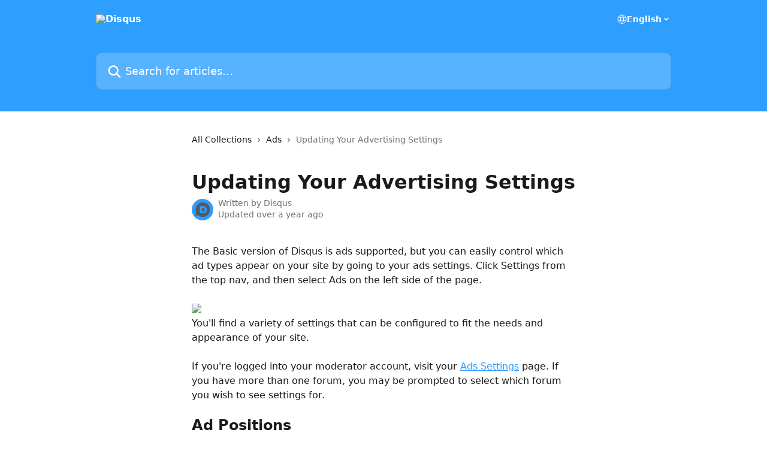

--- FILE ---
content_type: text/html; charset=utf-8
request_url: https://help.disqus.com/en/articles/1717058-updating-your-advertising-settings
body_size: 15825
content:
<!DOCTYPE html><html lang="en"><head><meta charSet="utf-8" data-next-head=""/><title data-next-head="">Updating Your Advertising Settings | Disqus</title><meta property="og:title" content="Updating Your Advertising Settings | Disqus" data-next-head=""/><meta name="twitter:title" content="Updating Your Advertising Settings | Disqus" data-next-head=""/><meta property="og:description" data-next-head=""/><meta name="twitter:description" data-next-head=""/><meta name="description" data-next-head=""/><meta property="og:type" content="article" data-next-head=""/><meta property="og:image" content="https://downloads.intercomcdn.com/i/o/89878/bef3ee45c74eefefbc3850ba/0adbde4ca806f2261c359914efd27ee6.png" data-next-head=""/><meta property="twitter:image" content="https://downloads.intercomcdn.com/i/o/89878/bef3ee45c74eefefbc3850ba/0adbde4ca806f2261c359914efd27ee6.png" data-next-head=""/><meta name="robots" content="all" data-next-head=""/><meta name="viewport" content="width=device-width, initial-scale=1" data-next-head=""/><link href="https://intercom.help/publisher-success/assets/favicon" rel="icon" data-next-head=""/><link rel="canonical" href="https://help.disqus.com/en/articles/1717058-updating-your-advertising-settings" data-next-head=""/><link rel="alternate" href="https://help.disqus.com/en/articles/1717058-updating-your-advertising-settings" hrefLang="en" data-next-head=""/><link rel="alternate" href="https://help.disqus.com/en/articles/1717058-updating-your-advertising-settings" hrefLang="x-default" data-next-head=""/><link nonce="kuh7MvRzpfiEdAgZefms5WKl3roL+aqhec4FEeTuUoA=" rel="preload" href="https://static.intercomassets.com/_next/static/css/3141721a1e975790.css" as="style"/><link nonce="kuh7MvRzpfiEdAgZefms5WKl3roL+aqhec4FEeTuUoA=" rel="stylesheet" href="https://static.intercomassets.com/_next/static/css/3141721a1e975790.css" data-n-g=""/><noscript data-n-css="kuh7MvRzpfiEdAgZefms5WKl3roL+aqhec4FEeTuUoA="></noscript><script defer="" nonce="kuh7MvRzpfiEdAgZefms5WKl3roL+aqhec4FEeTuUoA=" nomodule="" src="https://static.intercomassets.com/_next/static/chunks/polyfills-42372ed130431b0a.js"></script><script defer="" src="https://static.intercomassets.com/_next/static/chunks/7506.a4d4b38169fb1abb.js" nonce="kuh7MvRzpfiEdAgZefms5WKl3roL+aqhec4FEeTuUoA="></script><script src="https://static.intercomassets.com/_next/static/chunks/webpack-d3c2ad680b6bebc6.js" nonce="kuh7MvRzpfiEdAgZefms5WKl3roL+aqhec4FEeTuUoA=" defer=""></script><script src="https://static.intercomassets.com/_next/static/chunks/framework-1f1b8d38c1d86c61.js" nonce="kuh7MvRzpfiEdAgZefms5WKl3roL+aqhec4FEeTuUoA=" defer=""></script><script src="https://static.intercomassets.com/_next/static/chunks/main-e24faf3b633b0eb4.js" nonce="kuh7MvRzpfiEdAgZefms5WKl3roL+aqhec4FEeTuUoA=" defer=""></script><script src="https://static.intercomassets.com/_next/static/chunks/pages/_app-4836a2a3e79a3766.js" nonce="kuh7MvRzpfiEdAgZefms5WKl3roL+aqhec4FEeTuUoA=" defer=""></script><script src="https://static.intercomassets.com/_next/static/chunks/d0502abb-aa607f45f5026044.js" nonce="kuh7MvRzpfiEdAgZefms5WKl3roL+aqhec4FEeTuUoA=" defer=""></script><script src="https://static.intercomassets.com/_next/static/chunks/6190-ef428f6633b5a03f.js" nonce="kuh7MvRzpfiEdAgZefms5WKl3roL+aqhec4FEeTuUoA=" defer=""></script><script src="https://static.intercomassets.com/_next/static/chunks/5729-6d79ddfe1353a77c.js" nonce="kuh7MvRzpfiEdAgZefms5WKl3roL+aqhec4FEeTuUoA=" defer=""></script><script src="https://static.intercomassets.com/_next/static/chunks/2384-242e4a028ba58b01.js" nonce="kuh7MvRzpfiEdAgZefms5WKl3roL+aqhec4FEeTuUoA=" defer=""></script><script src="https://static.intercomassets.com/_next/static/chunks/4835-9db7cd232aae5617.js" nonce="kuh7MvRzpfiEdAgZefms5WKl3roL+aqhec4FEeTuUoA=" defer=""></script><script src="https://static.intercomassets.com/_next/static/chunks/2735-6fafbb9ff4abfca1.js" nonce="kuh7MvRzpfiEdAgZefms5WKl3roL+aqhec4FEeTuUoA=" defer=""></script><script src="https://static.intercomassets.com/_next/static/chunks/pages/%5BhelpCenterIdentifier%5D/%5Blocale%5D/articles/%5BarticleSlug%5D-0426bb822f2fd459.js" nonce="kuh7MvRzpfiEdAgZefms5WKl3roL+aqhec4FEeTuUoA=" defer=""></script><script src="https://static.intercomassets.com/_next/static/-CWjWTQvdPb6SB3S45uLC/_buildManifest.js" nonce="kuh7MvRzpfiEdAgZefms5WKl3roL+aqhec4FEeTuUoA=" defer=""></script><script src="https://static.intercomassets.com/_next/static/-CWjWTQvdPb6SB3S45uLC/_ssgManifest.js" nonce="kuh7MvRzpfiEdAgZefms5WKl3roL+aqhec4FEeTuUoA=" defer=""></script><meta name="sentry-trace" content="b8b7f8e8addb002cabd8197d57083ca2-cf9566d60303b550-0"/><meta name="baggage" content="sentry-environment=production,sentry-release=615059e7e8857b6056b131991cc50aec3a9a766c,sentry-public_key=187f842308a64dea9f1f64d4b1b9c298,sentry-trace_id=b8b7f8e8addb002cabd8197d57083ca2,sentry-org_id=2129,sentry-sampled=false,sentry-sample_rand=0.29543646771687404,sentry-sample_rate=0"/><style id="__jsx-642423636">:root{--body-bg: rgb(255, 255, 255);
--body-image: none;
--body-bg-rgb: 255, 255, 255;
--body-border: rgb(230, 230, 230);
--body-primary-color: #1a1a1a;
--body-secondary-color: #737373;
--body-reaction-bg: rgb(242, 242, 242);
--body-reaction-text-color: rgb(64, 64, 64);
--body-toc-active-border: #737373;
--body-toc-inactive-border: #f2f2f2;
--body-toc-inactive-color: #737373;
--body-toc-active-font-weight: 400;
--body-table-border: rgb(204, 204, 204);
--body-color: hsl(0, 0%, 0%);
--footer-bg: rgb(255, 255, 255);
--footer-image: none;
--footer-border: rgb(230, 230, 230);
--footer-color: hsl(211, 10%, 61%);
--header-bg: rgb(46, 159, 255);
--header-image: none;
--header-color: hsl(0, 0%, 100%);
--collection-card-bg: rgb(255, 255, 255);
--collection-card-image: none;
--collection-card-color: hsl(208, 100%, 59%);
--card-bg: rgb(255, 255, 255);
--card-border-color: rgb(230, 230, 230);
--card-border-inner-radius: 6px;
--card-border-radius: 8px;
--card-shadow: 0 1px 2px 0 rgb(0 0 0 / 0.05);
--search-bar-border-radius: 10px;
--search-bar-width: 100%;
--ticket-blue-bg-color: #dce1f9;
--ticket-blue-text-color: #334bfa;
--ticket-green-bg-color: #d7efdc;
--ticket-green-text-color: #0f7134;
--ticket-orange-bg-color: #ffebdb;
--ticket-orange-text-color: #b24d00;
--ticket-red-bg-color: #ffdbdb;
--ticket-red-text-color: #df2020;
--header-height: 245px;
--header-subheader-background-color: #000000;
--header-subheader-font-color: #FFFFFF;
--content-block-bg: rgb(255, 255, 255);
--content-block-image: none;
--content-block-color: hsl(0, 0%, 10%);
--content-block-button-bg: rgb(51, 75, 250);
--content-block-button-image: none;
--content-block-button-color: hsl(0, 0%, 100%);
--content-block-button-radius: 6px;
--primary-color: hsl(208, 100%, 59%);
--primary-color-alpha-10: hsla(208, 100%, 59%, 0.1);
--primary-color-alpha-60: hsla(208, 100%, 59%, 0.6);
--text-on-primary-color: #1a1a1a}</style><style id="__jsx-1611979459">:root{--font-family-primary: system-ui, "Segoe UI", "Roboto", "Helvetica", "Arial", sans-serif, "Apple Color Emoji", "Segoe UI Emoji", "Segoe UI Symbol"}</style><style id="__jsx-2466147061">:root{--font-family-secondary: system-ui, "Segoe UI", "Roboto", "Helvetica", "Arial", sans-serif, "Apple Color Emoji", "Segoe UI Emoji", "Segoe UI Symbol"}</style><style id="__jsx-cf6f0ea00fa5c760">.fade-background.jsx-cf6f0ea00fa5c760{background:radial-gradient(333.38%100%at 50%0%,rgba(var(--body-bg-rgb),0)0%,rgba(var(--body-bg-rgb),.00925356)11.67%,rgba(var(--body-bg-rgb),.0337355)21.17%,rgba(var(--body-bg-rgb),.0718242)28.85%,rgba(var(--body-bg-rgb),.121898)35.03%,rgba(var(--body-bg-rgb),.182336)40.05%,rgba(var(--body-bg-rgb),.251516)44.25%,rgba(var(--body-bg-rgb),.327818)47.96%,rgba(var(--body-bg-rgb),.409618)51.51%,rgba(var(--body-bg-rgb),.495297)55.23%,rgba(var(--body-bg-rgb),.583232)59.47%,rgba(var(--body-bg-rgb),.671801)64.55%,rgba(var(--body-bg-rgb),.759385)70.81%,rgba(var(--body-bg-rgb),.84436)78.58%,rgba(var(--body-bg-rgb),.9551)88.2%,rgba(var(--body-bg-rgb),1)100%),var(--header-image),var(--header-bg);background-size:cover;background-position-x:center}</style><style id="__jsx-4bed0c08ce36899e">.article_body a:not(.intercom-h2b-button){color:var(--primary-color)}article a.intercom-h2b-button{background-color:var(--primary-color);border:0}.zendesk-article table{overflow-x:scroll!important;display:block!important;height:auto!important}.intercom-interblocks-unordered-nested-list ul,.intercom-interblocks-ordered-nested-list ol{margin-top:16px;margin-bottom:16px}.intercom-interblocks-unordered-nested-list ul .intercom-interblocks-unordered-nested-list ul,.intercom-interblocks-unordered-nested-list ul .intercom-interblocks-ordered-nested-list ol,.intercom-interblocks-ordered-nested-list ol .intercom-interblocks-ordered-nested-list ol,.intercom-interblocks-ordered-nested-list ol .intercom-interblocks-unordered-nested-list ul{margin-top:0;margin-bottom:0}.intercom-interblocks-image a:focus{outline-offset:3px}</style></head><body><div id="__next"><div dir="ltr" class="h-full w-full"><a href="#main-content" class="sr-only font-bold text-header-color focus:not-sr-only focus:absolute focus:left-4 focus:top-4 focus:z-50" aria-roledescription="Link, Press control-option-right-arrow to exit">Skip to main content</a><main class="header__lite"><header id="header" data-testid="header" class="jsx-cf6f0ea00fa5c760 flex flex-col text-header-color"><div class="jsx-cf6f0ea00fa5c760 relative flex grow flex-col mb-9 bg-header-bg bg-header-image bg-cover bg-center pb-9"><div id="sr-announcement" aria-live="polite" class="jsx-cf6f0ea00fa5c760 sr-only"></div><div class="jsx-cf6f0ea00fa5c760 flex h-full flex-col items-center marker:shrink-0"><section class="relative flex w-full flex-col mb-6 pb-6"><div class="header__meta_wrapper flex justify-center px-5 pt-6 leading-none sm:px-10"><div class="flex items-center w-240" data-testid="subheader-container"><div class="mo__body header__site_name"><div class="header__logo"><a href="/en/"><img src="https://downloads.intercomcdn.com/i/o/89882/04711297e4ac978e0ca1f4f2/c56345f6e580f2ddd358475bae6c43b8.png" height="33" alt="Disqus"/></a></div></div><div><div class="flex items-center font-semibold"><div class="flex items-center md:hidden" data-testid="small-screen-children"><button class="flex items-center border-none bg-transparent px-1.5" data-testid="hamburger-menu-button" aria-label="Open menu"><svg width="24" height="24" viewBox="0 0 16 16" xmlns="http://www.w3.org/2000/svg" class="fill-current"><path d="M1.86861 2C1.38889 2 1 2.3806 1 2.85008C1 3.31957 1.38889 3.70017 1.86861 3.70017H14.1314C14.6111 3.70017 15 3.31957 15 2.85008C15 2.3806 14.6111 2 14.1314 2H1.86861Z"></path><path d="M1 8C1 7.53051 1.38889 7.14992 1.86861 7.14992H14.1314C14.6111 7.14992 15 7.53051 15 8C15 8.46949 14.6111 8.85008 14.1314 8.85008H1.86861C1.38889 8.85008 1 8.46949 1 8Z"></path><path d="M1 13.1499C1 12.6804 1.38889 12.2998 1.86861 12.2998H14.1314C14.6111 12.2998 15 12.6804 15 13.1499C15 13.6194 14.6111 14 14.1314 14H1.86861C1.38889 14 1 13.6194 1 13.1499Z"></path></svg></button><div class="fixed right-0 top-0 z-50 h-full w-full hidden" data-testid="hamburger-menu"><div class="flex h-full w-full justify-end bg-black bg-opacity-30"><div class="flex h-fit w-full flex-col bg-white opacity-100 sm:h-full sm:w-1/2"><button class="text-body-font flex items-center self-end border-none bg-transparent pr-6 pt-6" data-testid="hamburger-menu-close-button" aria-label="Close menu"><svg width="24" height="24" viewBox="0 0 16 16" xmlns="http://www.w3.org/2000/svg"><path d="M3.5097 3.5097C3.84165 3.17776 4.37984 3.17776 4.71178 3.5097L7.99983 6.79775L11.2879 3.5097C11.6198 3.17776 12.158 3.17776 12.49 3.5097C12.8219 3.84165 12.8219 4.37984 12.49 4.71178L9.20191 7.99983L12.49 11.2879C12.8219 11.6198 12.8219 12.158 12.49 12.49C12.158 12.8219 11.6198 12.8219 11.2879 12.49L7.99983 9.20191L4.71178 12.49C4.37984 12.8219 3.84165 12.8219 3.5097 12.49C3.17776 12.158 3.17776 11.6198 3.5097 11.2879L6.79775 7.99983L3.5097 4.71178C3.17776 4.37984 3.17776 3.84165 3.5097 3.5097Z"></path></svg></button><nav class="flex flex-col pl-4 text-black"><div class="relative cursor-pointer has-[:focus]:outline"><select class="peer absolute z-10 block h-6 w-full cursor-pointer opacity-0 md:text-base" aria-label="Change language" id="language-selector"><option value="/en/articles/1717058-updating-your-advertising-settings" class="text-black" selected="">English</option></select><div class="mb-10 ml-5 flex items-center gap-1 text-md hover:opacity-80 peer-hover:opacity-80 md:m-0 md:ml-3 md:text-base" aria-hidden="true"><svg id="locale-picker-globe" width="16" height="16" viewBox="0 0 16 16" fill="none" xmlns="http://www.w3.org/2000/svg" class="shrink-0" aria-hidden="true"><path d="M8 15C11.866 15 15 11.866 15 8C15 4.13401 11.866 1 8 1C4.13401 1 1 4.13401 1 8C1 11.866 4.13401 15 8 15Z" stroke="currentColor" stroke-linecap="round" stroke-linejoin="round"></path><path d="M8 15C9.39949 15 10.534 11.866 10.534 8C10.534 4.13401 9.39949 1 8 1C6.60051 1 5.466 4.13401 5.466 8C5.466 11.866 6.60051 15 8 15Z" stroke="currentColor" stroke-linecap="round" stroke-linejoin="round"></path><path d="M1.448 5.75989H14.524" stroke="currentColor" stroke-linecap="round" stroke-linejoin="round"></path><path d="M1.448 10.2402H14.524" stroke="currentColor" stroke-linecap="round" stroke-linejoin="round"></path></svg>English<svg id="locale-picker-arrow" width="16" height="16" viewBox="0 0 16 16" fill="none" xmlns="http://www.w3.org/2000/svg" class="shrink-0" aria-hidden="true"><path d="M5 6.5L8.00093 9.5L11 6.50187" stroke="currentColor" stroke-width="1.5" stroke-linecap="round" stroke-linejoin="round"></path></svg></div></div></nav></div></div></div></div><nav class="hidden items-center md:flex" data-testid="large-screen-children"><div class="relative cursor-pointer has-[:focus]:outline"><select class="peer absolute z-10 block h-6 w-full cursor-pointer opacity-0 md:text-base" aria-label="Change language" id="language-selector"><option value="/en/articles/1717058-updating-your-advertising-settings" class="text-black" selected="">English</option></select><div class="mb-10 ml-5 flex items-center gap-1 text-md hover:opacity-80 peer-hover:opacity-80 md:m-0 md:ml-3 md:text-base" aria-hidden="true"><svg id="locale-picker-globe" width="16" height="16" viewBox="0 0 16 16" fill="none" xmlns="http://www.w3.org/2000/svg" class="shrink-0" aria-hidden="true"><path d="M8 15C11.866 15 15 11.866 15 8C15 4.13401 11.866 1 8 1C4.13401 1 1 4.13401 1 8C1 11.866 4.13401 15 8 15Z" stroke="currentColor" stroke-linecap="round" stroke-linejoin="round"></path><path d="M8 15C9.39949 15 10.534 11.866 10.534 8C10.534 4.13401 9.39949 1 8 1C6.60051 1 5.466 4.13401 5.466 8C5.466 11.866 6.60051 15 8 15Z" stroke="currentColor" stroke-linecap="round" stroke-linejoin="round"></path><path d="M1.448 5.75989H14.524" stroke="currentColor" stroke-linecap="round" stroke-linejoin="round"></path><path d="M1.448 10.2402H14.524" stroke="currentColor" stroke-linecap="round" stroke-linejoin="round"></path></svg>English<svg id="locale-picker-arrow" width="16" height="16" viewBox="0 0 16 16" fill="none" xmlns="http://www.w3.org/2000/svg" class="shrink-0" aria-hidden="true"><path d="M5 6.5L8.00093 9.5L11 6.50187" stroke="currentColor" stroke-width="1.5" stroke-linecap="round" stroke-linejoin="round"></path></svg></div></div></nav></div></div></div></div></section><section class="relative mx-5 flex h-full w-full flex-col items-center px-5 sm:px-10"><div class="flex h-full max-w-full flex-col w-240 justify-end" data-testid="main-header-container"><div id="search-bar" class="relative w-full"><form action="/en/" autoComplete="off"><div class="flex w-full flex-col items-start"><div class="relative flex w-full sm:w-search-bar"><label for="search-input" class="sr-only">Search for articles...</label><input id="search-input" type="text" autoComplete="off" class="peer w-full rounded-search-bar border border-black-alpha-8 bg-white-alpha-20 p-4 ps-12 font-secondary text-lg text-header-color shadow-search-bar outline-none transition ease-linear placeholder:text-header-color hover:bg-white-alpha-27 hover:shadow-search-bar-hover focus:border-transparent focus:bg-white focus:text-black-10 focus:shadow-search-bar-focused placeholder:focus:text-black-45" placeholder="Search for articles..." name="q" aria-label="Search for articles..." value=""/><div class="absolute inset-y-0 start-0 flex items-center fill-header-color peer-focus-visible:fill-black-45 pointer-events-none ps-5"><svg width="22" height="21" viewBox="0 0 22 21" xmlns="http://www.w3.org/2000/svg" class="fill-inherit" aria-hidden="true"><path fill-rule="evenodd" clip-rule="evenodd" d="M3.27485 8.7001C3.27485 5.42781 5.92757 2.7751 9.19985 2.7751C12.4721 2.7751 15.1249 5.42781 15.1249 8.7001C15.1249 11.9724 12.4721 14.6251 9.19985 14.6251C5.92757 14.6251 3.27485 11.9724 3.27485 8.7001ZM9.19985 0.225098C4.51924 0.225098 0.724854 4.01948 0.724854 8.7001C0.724854 13.3807 4.51924 17.1751 9.19985 17.1751C11.0802 17.1751 12.8176 16.5627 14.2234 15.5265L19.0981 20.4013C19.5961 20.8992 20.4033 20.8992 20.9013 20.4013C21.3992 19.9033 21.3992 19.0961 20.9013 18.5981L16.0264 13.7233C17.0625 12.3176 17.6749 10.5804 17.6749 8.7001C17.6749 4.01948 13.8805 0.225098 9.19985 0.225098Z"></path></svg></div></div></div></form></div></div></section></div></div></header><div class="z-1 flex shrink-0 grow basis-auto justify-center px-5 sm:px-10"><section data-testid="main-content" id="main-content" class="max-w-full w-240"><section data-testid="article-section" class="section section__article"><div class="justify-center flex"><div class="relative z-3 w-full lg:max-w-160 "><div class="flex pb-6 max-md:pb-2 lg:max-w-160"><div tabindex="-1" class="focus:outline-none"><div class="flex flex-wrap items-baseline pb-4 text-base" tabindex="0" role="navigation" aria-label="Breadcrumb"><a href="/en/" class="pr-2 text-body-primary-color no-underline hover:text-body-secondary-color">All Collections</a><div class="pr-2" aria-hidden="true"><svg width="6" height="10" viewBox="0 0 6 10" class="block h-2 w-2 fill-body-secondary-color rtl:rotate-180" xmlns="http://www.w3.org/2000/svg"><path fill-rule="evenodd" clip-rule="evenodd" d="M0.648862 0.898862C0.316916 1.23081 0.316916 1.769 0.648862 2.10094L3.54782 4.9999L0.648862 7.89886C0.316916 8.23081 0.316917 8.769 0.648862 9.10094C0.980808 9.43289 1.519 9.43289 1.85094 9.10094L5.35094 5.60094C5.68289 5.269 5.68289 4.73081 5.35094 4.39886L1.85094 0.898862C1.519 0.566916 0.980807 0.566916 0.648862 0.898862Z"></path></svg></div><a href="https://help.disqus.com/en/collections/191678-ads" class="pr-2 text-body-primary-color no-underline hover:text-body-secondary-color" data-testid="breadcrumb-0">Ads</a><div class="pr-2" aria-hidden="true"><svg width="6" height="10" viewBox="0 0 6 10" class="block h-2 w-2 fill-body-secondary-color rtl:rotate-180" xmlns="http://www.w3.org/2000/svg"><path fill-rule="evenodd" clip-rule="evenodd" d="M0.648862 0.898862C0.316916 1.23081 0.316916 1.769 0.648862 2.10094L3.54782 4.9999L0.648862 7.89886C0.316916 8.23081 0.316917 8.769 0.648862 9.10094C0.980808 9.43289 1.519 9.43289 1.85094 9.10094L5.35094 5.60094C5.68289 5.269 5.68289 4.73081 5.35094 4.39886L1.85094 0.898862C1.519 0.566916 0.980807 0.566916 0.648862 0.898862Z"></path></svg></div><div class="text-body-secondary-color">Updating Your Advertising Settings</div></div></div></div><div class=""><div class="article intercom-force-break"><div class="mb-10 max-lg:mb-6"><div class="flex flex-col gap-4"><div class="flex flex-col"><h1 class="mb-1 font-primary text-2xl font-bold leading-10 text-body-primary-color">Updating Your Advertising Settings</h1></div><div class="avatar"><div class="avatar__photo"><img width="24" height="24" src="https://static.intercomassets.com/avatars/512695/square_128/Disqus_d_icon_%28gray%29.svg-1472681159.png" alt="Disqus avatar" class="inline-flex items-center justify-center rounded-full bg-primary text-lg font-bold leading-6 text-primary-text shadow-solid-2 shadow-body-bg [&amp;:nth-child(n+2)]:hidden lg:[&amp;:nth-child(n+2)]:inline-flex h-8 w-8 sm:h-9 sm:w-9"/></div><div class="avatar__info -mt-0.5 text-base"><span class="text-body-secondary-color"><div>Written by <span>Disqus</span></div> <!-- -->Updated over a year ago</span></div></div></div></div><div class="jsx-4bed0c08ce36899e "><div class="jsx-4bed0c08ce36899e article_body"><article class="jsx-4bed0c08ce36899e "><div class="intercom-interblocks-paragraph no-margin intercom-interblocks-align-left"><p>The Basic version of Disqus is ads supported, but you can easily control which ad types appear on your site by going to your ads settings. Click Settings from the top nav, and then select Ads on the left side of the page.</p></div><div class="intercom-interblocks-paragraph no-margin intercom-interblocks-align-left"><p> </p></div><div class="intercom-interblocks-image intercom-interblocks-align-left"><a href="https://downloads.intercomcdn.com/i/o/x2byp8hg/1223970972/e4d79ba3afbc94f24c672a67157b/Screen+Shot+2024-10-08+at+4_51_15+PM.png?expires=1769349600&amp;signature=3c14ab78d741d14f2aecf071b6ea0b88d432b5c2384108fd9b255c7db7b28a1d&amp;req=dSIlFcB5nYhYW%2FMW1HO4zXsV47lpO5Fyt7Hy5lQUH7o0G9wexErZWeQ4Mr6R%0ANAnSMXKkTmgGHl%2Fs%2B1E%3D%0A" target="_blank" rel="noreferrer nofollow noopener"><img src="https://downloads.intercomcdn.com/i/o/x2byp8hg/1223970972/e4d79ba3afbc94f24c672a67157b/Screen+Shot+2024-10-08+at+4_51_15+PM.png?expires=1769349600&amp;signature=3c14ab78d741d14f2aecf071b6ea0b88d432b5c2384108fd9b255c7db7b28a1d&amp;req=dSIlFcB5nYhYW%2FMW1HO4zXsV47lpO5Fyt7Hy5lQUH7o0G9wexErZWeQ4Mr6R%0ANAnSMXKkTmgGHl%2Fs%2B1E%3D%0A" width="2600" height="106"/></a></div><div class="intercom-interblocks-paragraph no-margin intercom-interblocks-align-left"><p>You&#x27;ll find a variety of settings that can be configured to fit the needs and appearance of your site.<br/>​</p></div><div class="intercom-interblocks-paragraph no-margin intercom-interblocks-align-left"><p>If you&#x27;re logged into your moderator account, visit your <a href="https://disqus.com/admin/settings/ads" rel="nofollow noopener noreferrer" target="_blank">Ads Settings</a> page. If you have more than one forum, you may be prompted to select which forum you wish to see settings for.</p></div><div class="intercom-interblocks-paragraph no-margin intercom-interblocks-align-left"><p> </p></div><div class="intercom-interblocks-heading intercom-interblocks-align-left"><h1 id="ad-positions">Ad Positions</h1></div><div class="intercom-interblocks-subheading intercom-interblocks-align-left"><h2 id="enabled-positions">Enabled Positions</h2></div><div class="intercom-interblocks-paragraph no-margin intercom-interblocks-align-left"><p>Here you can select the positions where ads display. By default, ads are enabled to display Above the comments. You can also choose to display ads In-thread (within the comments) and below the comments.</p></div><div class="intercom-interblocks-unordered-nested-list"><ul><li><div class="intercom-interblocks-paragraph no-margin intercom-interblocks-align-left"><p><b><i>Above Comments</i></b>:<b> </b>With this position, an ad will always display above the comments, whether it&#x27;s a Sponsored Story (our default ad type) or Sponsored Links.</p></div></li><li><div class="intercom-interblocks-paragraph no-margin intercom-interblocks-align-left"><p><b><i>In-thread Position</i></b>: With this position, an ad will display within the comments on every page that has 4 or more parent level comments. Sponsored Story is the only ad type that this position supports, if Sponsored Story is not selected, In-thread ads will not display.</p></div></li><li><div class="intercom-interblocks-paragraph no-margin intercom-interblocks-align-left"><p><b><i>Below Comments</i></b>: With this position, an ad will always display below the comments whether it&#x27;s a Sponsored Story (our default ad type) or Sponsored Links with Thumbnails.</p></div></li></ul></div><div class="intercom-interblocks-image intercom-interblocks-align-center"><a href="https://downloads.intercomcdn.com/i/o/823696010/d6540332d2fdf9a9ecadf1aa/Screen+Shot+2023-09-05+at+4.18.02+PM.png?expires=1769349600&amp;signature=2af993f84db56b460faa8a19a723de5ff79f9f2660d06e4e15398ecd6dca9caa&amp;req=fCIkEMB4nYBfFb4f3HP0gJ351qeRbkW38n6ALT1O%2BgLg7Vx2zYBR2dWiG4Rl%0ABkhkTpzYchiXmLILrQ%3D%3D%0A" target="_blank" rel="noreferrer nofollow noopener"><img src="https://downloads.intercomcdn.com/i/o/823696010/d6540332d2fdf9a9ecadf1aa/Screen+Shot+2023-09-05+at+4.18.02+PM.png?expires=1769349600&amp;signature=2af993f84db56b460faa8a19a723de5ff79f9f2660d06e4e15398ecd6dca9caa&amp;req=fCIkEMB4nYBfFb4f3HP0gJ351qeRbkW38n6ALT1O%2BgLg7Vx2zYBR2dWiG4Rl%0ABkhkTpzYchiXmLILrQ%3D%3D%0A" width="605" height="249" style="width:564px"/></a></div><div class="intercom-interblocks-paragraph no-margin intercom-interblocks-align-left"><p> </p></div><div class="intercom-interblocks-paragraph no-margin intercom-interblocks-align-left"><p> </p></div><div class="intercom-interblocks-subheading intercom-interblocks-align-left"><h2 id="enabled-positions-preview">Enabled Positions Preview</h2></div><div class="intercom-interblocks-paragraph no-margin intercom-interblocks-align-left"><p>In the Enabled Positions Preview, you can see a preview of where ads will appear on your site based on your enabled positions selections.</p></div><div class="intercom-interblocks-paragraph no-margin intercom-interblocks-align-left"><p> </p></div><div class="intercom-interblocks-image intercom-interblocks-align-center"><a href="https://downloads.intercomcdn.com/i/o/52810120/a12b8019a24daf14b282eb3b/upload_1293787717917512708.png?expires=1769349600&amp;signature=3cea31ce12ec067e5923dc47d945fdc2c3710c72f7f0db1342f35cb20abe3e1c&amp;req=cSIvF8l%2Fn4ETWLcX3D%2B5hoNlDY34I39pAjMG7Ru13BmTPsqyG4cHJ2yxDtzG%0AzflJdqedesYPuJ27%0A" target="_blank" rel="noreferrer nofollow noopener"><img src="https://downloads.intercomcdn.com/i/o/52810120/a12b8019a24daf14b282eb3b/upload_1293787717917512708.png?expires=1769349600&amp;signature=3cea31ce12ec067e5923dc47d945fdc2c3710c72f7f0db1342f35cb20abe3e1c&amp;req=cSIvF8l%2Fn4ETWLcX3D%2B5hoNlDY34I39pAjMG7Ru13BmTPsqyG4cHJ2yxDtzG%0AzflJdqedesYPuJ27%0A" width="300" height="734"/></a></div><div class="intercom-interblocks-subheading intercom-interblocks-align-left"><h2 id="appearance">Appearance</h2></div><div class="intercom-interblocks-paragraph no-margin intercom-interblocks-align-left"><p>Disqus ads will automatically adapt to your site&#x27;s color scheme and typography. If you&#x27;d like to adjust these settings yourself, you can manually update your site&#x27;s appearance settings from the <a href="https://disqus.com/admin/settings/general/" rel="nofollow noopener noreferrer" target="_blank">General Settings page</a>.</p></div><div class="intercom-interblocks-paragraph no-margin intercom-interblocks-align-left"><p> </p></div><div class="intercom-interblocks-subheading intercom-interblocks-align-left"><h2 id="category">Category</h2></div><div class="intercom-interblocks-paragraph no-margin intercom-interblocks-align-left"><p>Remember to select a category for your site. This helps us to serve the more relevant ads to your audience based on your site’s content.</p></div><div class="intercom-interblocks-paragraph no-margin intercom-interblocks-align-left"><p> </p></div><div class="intercom-interblocks-heading intercom-interblocks-align-left"><h1 id="earnings-potential-for-ads-eligible-publishers-only">Earnings Potential (for Ads eligible publishers, only)</h1></div><div class="intercom-interblocks-paragraph no-margin intercom-interblocks-align-left"><p>The meter indicates your site&#x27;s earnings potential based on your enabled positions and allowed ad types. Select all ad types and positions to ensure that the best ads are served to all of your readers and to maximize your earnings potential. The Above position and Sponsored Story ad type have the biggest impact, disabling these options will significantly decrease your earnings potential.</p></div><div class="intercom-interblocks-paragraph no-margin intercom-interblocks-align-left"><p> </p></div><div class="intercom-interblocks-image intercom-interblocks-align-left"><a href="https://downloads.intercomcdn.com/i/o/52810122/42201a561b02738d8cfbda69/UuvK7BbQm8TrYQp9v7jKYgRNGaIBzGRsZ2hQJBXy3V7PvW7r-d10dwmdvG_-wsM7cRRpqE_U1jY0Kh9FmpdHZ9q13YdHiF63mhNBbW_djvItwAZB-Q5XwUgWa13IFP2yaYZLJVqJ?expires=1769349600&amp;signature=980b75a7877fbc7c838d56daf4ebd0f962982387c6e9426fa2220bdfc0197be8&amp;req=cSIvF8l%2Fn4MTWLcX3D%2B5hjeBSzUdG7p5bTA2X9a8qq1OqdTHc0lQ9JZ5%2BsUD%0AjX6JAzQqgWwOj4hY%0A" target="_blank" rel="noreferrer nofollow noopener"><img src="https://downloads.intercomcdn.com/i/o/52810122/42201a561b02738d8cfbda69/UuvK7BbQm8TrYQp9v7jKYgRNGaIBzGRsZ2hQJBXy3V7PvW7r-d10dwmdvG_-wsM7cRRpqE_U1jY0Kh9FmpdHZ9q13YdHiF63mhNBbW_djvItwAZB-Q5XwUgWa13IFP2yaYZLJVqJ?expires=1769349600&amp;signature=980b75a7877fbc7c838d56daf4ebd0f962982387c6e9426fa2220bdfc0197be8&amp;req=cSIvF8l%2Fn4MTWLcX3D%2B5hjeBSzUdG7p5bTA2X9a8qq1OqdTHc0lQ9JZ5%2BsUD%0AjX6JAzQqgWwOj4hY%0A" width="370" height="105"/></a></div><div class="intercom-interblocks-heading intercom-interblocks-align-left"><h1 id="payment-information">Payment Information</h1></div><div class="intercom-interblocks-paragraph no-margin intercom-interblocks-align-left"><p>Remember to fill out your payment information in order to receive payments from Disqus. Learn more about getting paid <a href="https://help.disqus.com/customer/portal/articles/1208081-receiving-payments-from-disqus">here</a>.</p></div><div class="intercom-interblocks-paragraph no-margin intercom-interblocks-align-left"><p> </p></div><div class="intercom-interblocks-image intercom-interblocks-align-left"><a href="https://downloads.intercomcdn.com/i/o/52810128/237ba4f30ea3b67db11af8a5/upload_18203642776206030733.png?expires=1769349600&amp;signature=558bec539c44beaeab994a152120b08899e3def00ae2cd5cf0e45f3ade1bd7c7&amp;req=cSIvF8l%2Fn4kTWLcX3D%2B5hqg3JU1UgUe9ImkBnLcXdq26NDJzFUFPDkEYtYQL%0Aa4RV7dyr1aiC9z47%0A" target="_blank" rel="noreferrer nofollow noopener"><img src="https://downloads.intercomcdn.com/i/o/52810128/237ba4f30ea3b67db11af8a5/upload_18203642776206030733.png?expires=1769349600&amp;signature=558bec539c44beaeab994a152120b08899e3def00ae2cd5cf0e45f3ade1bd7c7&amp;req=cSIvF8l%2Fn4kTWLcX3D%2B5hqg3JU1UgUe9ImkBnLcXdq26NDJzFUFPDkEYtYQL%0Aa4RV7dyr1aiC9z47%0A" width="777" height="238"/></a></div><div class="intercom-interblocks-heading intercom-interblocks-align-left"><h1 id="disabling-advertising">Disabling Advertising</h1></div><div class="intercom-interblocks-paragraph no-margin intercom-interblocks-align-left"><p>Advertising is a default part of the free version of Disqus. For sites where advertising is not a good fit, we have <a href="https://disqus.com/admin/settings/subscription" rel="nofollow noopener noreferrer" target="_blank">subscription options</a> that include the ability to remove ads.<br/>​ <br/> If you&#x27;re experiencing issues with quality, content, relevance, or any other ad-related issue, please <a href="https://disqus.com/support/" rel="nofollow noopener noreferrer" target="_blank">contact our publisher success team</a>.<br/>​</p></div></article></div></div></div></div><div class="intercom-reaction-picker -mb-4 -ml-4 -mr-4 mt-6 rounded-card sm:-mb-2 sm:-ml-1 sm:-mr-1 sm:mt-8" role="group" aria-label="feedback form"><div class="intercom-reaction-prompt">Did this answer your question?</div><div class="intercom-reactions-container"><button class="intercom-reaction" aria-label="Disappointed Reaction" tabindex="0" data-reaction-text="disappointed" aria-pressed="false"><span title="Disappointed">😞</span></button><button class="intercom-reaction" aria-label="Neutral Reaction" tabindex="0" data-reaction-text="neutral" aria-pressed="false"><span title="Neutral">😐</span></button><button class="intercom-reaction" aria-label="Smiley Reaction" tabindex="0" data-reaction-text="smiley" aria-pressed="false"><span title="Smiley">😃</span></button></div></div></div></div></section></section></div><footer id="footer" class="mt-24 shrink-0 bg-footer-bg px-0 py-12 text-left text-base text-footer-color"><div class="shrink-0 grow basis-auto px-5 sm:px-10"><div class="mx-auto max-w-240 sm:w-auto"><div><div class="text-center" data-testid="simple-footer-layout"><div class="align-middle text-lg text-footer-color"><a class="no-underline" href="/en/"><img data-testid="logo-img" src="https://downloads.intercomcdn.com/i/o/89882/04711297e4ac978e0ca1f4f2/c56345f6e580f2ddd358475bae6c43b8.png" alt="Disqus" class="max-h-8 contrast-80 inline"/></a></div><div class="mt-10" data-testid="simple-footer-links"><div class="flex flex-row justify-center"><span><ul data-testid="custom-links" class="mb-4 p-0" id="custom-links"><li class="mx-3 inline-block list-none"><a target="_blank" href="https://disqus.com/features/" rel="nofollow noreferrer noopener" data-testid="footer-custom-link-0" class="no-underline">Features</a></li><li class="mx-3 inline-block list-none"><a target="_blank" href="https://disqus.com/pricing/" rel="nofollow noreferrer noopener" data-testid="footer-custom-link-1" class="no-underline">Plans and Pricing</a></li><li class="mx-3 inline-block list-none"><a target="_blank" href="http://blog.disqus.com/" rel="nofollow noreferrer noopener" data-testid="footer-custom-link-2" class="no-underline">Blog</a></li><li class="mx-3 inline-block list-none"><a target="_blank" href="https://disqus.com/api/" rel="nofollow noreferrer noopener" data-testid="footer-custom-link-3" class="no-underline">API</a></li><li class="mx-3 inline-block list-none"><a target="_blank" href="https://disqus.com/jobs" rel="nofollow noreferrer noopener" data-testid="footer-custom-link-4" class="no-underline">Jobs</a></li><li class="mx-3 inline-block list-none"><a target="_blank" href="https://help.disqus.com/customer/portal/topics/215159-terms-and-policies/articles" rel="nofollow noreferrer noopener" data-testid="footer-custom-link-5" class="no-underline">Terms and Policies</a></li><li class="mx-3 inline-block list-none"><a target="_blank" href="https://disqus.com/support" rel="nofollow noreferrer noopener" data-testid="footer-custom-link-6" class="no-underline">Get Support</a></li><li class="mx-3 inline-block list-none"><a target="_blank" href="https://status.disqus.com/" rel="nofollow noreferrer noopener" data-testid="footer-custom-link-7" class="no-underline">Status</a></li></ul></span></div><ul data-testid="social-links" class="flex flex-wrap items-center gap-4 p-0 justify-center" id="social-links"><li class="list-none align-middle"><a target="_blank" href="https://www.facebook.com/disqus" rel="nofollow noreferrer noopener" data-testid="footer-social-link-0" class="no-underline"><img src="https://intercom.help/publisher-success/assets/svg/icon:social-facebook/909aa5" alt="" aria-label="https://www.facebook.com/disqus" width="16" height="16" loading="lazy" data-testid="social-icon-facebook"/></a></li><li class="list-none align-middle"><a target="_blank" href="https://www.twitter.com/disqus" rel="nofollow noreferrer noopener" data-testid="footer-social-link-1" class="no-underline"><img src="https://intercom.help/publisher-success/assets/svg/icon:social-twitter-x/909aa5" alt="" aria-label="https://www.twitter.com/disqus" width="16" height="16" loading="lazy" data-testid="social-icon-x"/></a></li><li class="list-none align-middle"><a target="_blank" href="https://www.linkedin.com/company/disqus/" rel="nofollow noreferrer noopener" data-testid="footer-social-link-2" class="no-underline"><img src="https://intercom.help/publisher-success/assets/svg/icon:social-linkedin/909aa5" alt="" aria-label="https://www.linkedin.com/company/disqus/" width="16" height="16" loading="lazy" data-testid="social-icon-linkedin"/></a></li></ul></div><div class="flex justify-center"><div class="mt-2"><a href="https://www.intercom.com/dsa-report-form" target="_blank" rel="nofollow noreferrer noopener" class="no-underline" data-testid="report-content-link">Report Content</a></div></div></div></div></div></div></footer></main></div></div><script id="__NEXT_DATA__" type="application/json" nonce="kuh7MvRzpfiEdAgZefms5WKl3roL+aqhec4FEeTuUoA=">{"props":{"pageProps":{"app":{"id":"x2byp8hg","messengerUrl":"https://widget.intercom.io/widget/x2byp8hg","name":"Disqus","poweredByIntercomUrl":"https://www.intercom.com/intercom-link?company=Disqus\u0026solution=customer-support\u0026utm_campaign=intercom-link\u0026utm_content=We+run+on+Intercom\u0026utm_medium=help-center\u0026utm_referrer=https%3A%2F%2Fhelp.disqus.com%2Fen%2Farticles%2F1717058-updating-your-advertising-settings\u0026utm_source=desktop-web","features":{"consentBannerBeta":false,"customNotFoundErrorMessage":false,"disableFontPreloading":false,"disableNoMarginClassTransformation":false,"finOnHelpCenter":false,"hideIconsWithBackgroundImages":false,"messengerCustomFonts":false}},"helpCenterSite":{"customDomain":"help.disqus.com","defaultLocale":"en","disableBranding":true,"externalLoginName":null,"externalLoginUrl":null,"footerContactDetails":null,"footerLinks":{"custom":[{"id":5169,"help_center_site_id":100021,"title":"Features","url":"https://disqus.com/features/","sort_order":1,"link_location":"footer","site_link_group_id":5561},{"id":5171,"help_center_site_id":100021,"title":"Plans and Pricing","url":"https://disqus.com/pricing/","sort_order":2,"link_location":"footer","site_link_group_id":5561},{"id":5172,"help_center_site_id":100021,"title":"Blog","url":"http://blog.disqus.com/","sort_order":3,"link_location":"footer","site_link_group_id":5561},{"id":5173,"help_center_site_id":100021,"title":"API","url":"https://disqus.com/api/","sort_order":4,"link_location":"footer","site_link_group_id":5561},{"id":5174,"help_center_site_id":100021,"title":"Jobs","url":"https://disqus.com/jobs","sort_order":5,"link_location":"footer","site_link_group_id":5561},{"id":5175,"help_center_site_id":100021,"title":"Terms and Policies","url":"https://help.disqus.com/customer/portal/topics/215159-terms-and-policies/articles","sort_order":6,"link_location":"footer","site_link_group_id":5561},{"id":5550,"help_center_site_id":100021,"title":"Get Support","url":"https://disqus.com/support","sort_order":7,"link_location":"footer","site_link_group_id":5561},{"id":5809,"help_center_site_id":100021,"title":"Status","url":"https://status.disqus.com/","sort_order":8,"link_location":"footer","site_link_group_id":5561}],"socialLinks":[{"iconUrl":"https://intercom.help/publisher-success/assets/svg/icon:social-facebook","provider":"facebook","url":"https://www.facebook.com/disqus"},{"iconUrl":"https://intercom.help/publisher-success/assets/svg/icon:social-twitter-x","provider":"x","url":"https://www.twitter.com/disqus"},{"iconUrl":"https://intercom.help/publisher-success/assets/svg/icon:social-linkedin","provider":"linkedin","url":"https://www.linkedin.com/company/disqus/"}],"linkGroups":[{"title":null,"links":[{"title":"Features","url":"https://disqus.com/features/"},{"title":"Plans and Pricing","url":"https://disqus.com/pricing/"},{"title":"Blog","url":"http://blog.disqus.com/"},{"title":"API","url":"https://disqus.com/api/"},{"title":"Jobs","url":"https://disqus.com/jobs"},{"title":"Terms and Policies","url":"https://help.disqus.com/customer/portal/topics/215159-terms-and-policies/articles"},{"title":"Get Support","url":"https://disqus.com/support"},{"title":"Status","url":"https://status.disqus.com/"}]}]},"headerLinks":[],"homeCollectionCols":1,"googleAnalyticsTrackingId":"UA-1410476-15","googleTagManagerId":null,"pathPrefixForCustomDomain":null,"seoIndexingEnabled":true,"helpCenterId":100021,"url":"https://help.disqus.com","customizedFooterTextContent":null,"consentBannerConfig":null,"canInjectCustomScripts":false,"scriptSection":1,"customScriptFilesExist":false},"localeLinks":[{"id":"en","absoluteUrl":"https://help.disqus.com/en/articles/1717058-updating-your-advertising-settings","available":true,"name":"English","selected":true,"url":"/en/articles/1717058-updating-your-advertising-settings"}],"requestContext":{"articleSource":null,"academy":false,"canonicalUrl":"https://help.disqus.com/en/articles/1717058-updating-your-advertising-settings","headerless":false,"isDefaultDomainRequest":false,"nonce":"kuh7MvRzpfiEdAgZefms5WKl3roL+aqhec4FEeTuUoA=","rootUrl":"/en/","sheetUserCipher":null,"type":"help-center"},"theme":{"color":"2e9fff","siteName":"Disqus","headline":"","headerFontColor":"FFFFFF","logo":"https://downloads.intercomcdn.com/i/o/89882/04711297e4ac978e0ca1f4f2/c56345f6e580f2ddd358475bae6c43b8.png","logoHeight":"33","header":null,"favicon":"https://intercom.help/publisher-success/assets/favicon","locale":"en","homeUrl":"https://disqus.com","social":"https://downloads.intercomcdn.com/i/o/89878/bef3ee45c74eefefbc3850ba/0adbde4ca806f2261c359914efd27ee6.png","urlPrefixForDefaultDomain":"https://intercom.help/publisher-success","customDomain":"help.disqus.com","customDomainUsesSsl":true,"customizationOptions":{"customizationType":1,"header":{"backgroundColor":"#2e9fff","fontColor":"#FFFFFF","fadeToEdge":false,"backgroundGradient":null,"backgroundImageId":null,"backgroundImageUrl":null},"body":{"backgroundColor":"#ffffff","fontColor":null,"fadeToEdge":null,"backgroundGradient":null,"backgroundImageId":null},"footer":{"backgroundColor":"#ffffff","fontColor":"#909aa5","fadeToEdge":null,"backgroundGradient":null,"backgroundImageId":null,"showRichTextField":null},"layout":{"homePage":{"blocks":[{"type":"tickets-portal-link","enabled":false},{"type":"collection-list","columns":1,"template":0}]},"collectionsPage":{"showArticleDescriptions":false},"articlePage":{},"searchPage":{}},"collectionCard":{"global":{"backgroundColor":null,"fontColor":"2e9fff","fadeToEdge":null,"backgroundGradient":null,"backgroundImageId":null,"showIcons":true,"backgroundImageUrl":null},"collections":[]},"global":{"font":{"customFontFaces":[],"primary":null,"secondary":null},"componentStyle":{"card":{"type":"bordered","borderRadius":8}},"namedComponents":{"header":{"subheader":{"enabled":false,"style":{"backgroundColor":"#000000","fontColor":"#FFFFFF"}},"style":{"height":"245px","align":"start","justify":"end"}},"searchBar":{"style":{"width":"100%","borderRadius":10}},"footer":{"type":0}},"brand":{"colors":[],"websiteUrl":""}},"contentBlock":{"blockStyle":{"backgroundColor":"#ffffff","fontColor":"#1a1a1a","fadeToEdge":null,"backgroundGradient":null,"backgroundImageId":null,"backgroundImageUrl":null},"buttonOptions":{"backgroundColor":"#334BFA","fontColor":"#ffffff","borderRadius":6},"isFullWidth":false}},"helpCenterName":"Disqus","footerLogo":"https://downloads.intercomcdn.com/i/o/89882/04711297e4ac978e0ca1f4f2/c56345f6e580f2ddd358475bae6c43b8.png","footerLogoHeight":"33","localisedInformation":{"contentBlock":null}},"user":{"userId":"84305dbc-fa3a-42b7-a6e1-d4aab1b324bd","role":"visitor_role","country_code":null},"articleContent":{"articleId":"1717058","author":{"avatar":"https://static.intercomassets.com/avatars/512695/square_128/Disqus_d_icon_%28gray%29.svg-1472681159.png","name":"Disqus","first_name":"Disqus","avatar_shape":"circle"},"blocks":[{"type":"paragraph","text":"The Basic version of Disqus is ads supported, but you can easily control which ad types appear on your site by going to your ads settings. Click Settings from the top nav, and then select Ads on the left side of the page.","class":"no-margin"},{"type":"paragraph","text":" ","class":"no-margin"},{"type":"image","url":"https://downloads.intercomcdn.com/i/o/x2byp8hg/1223970972/e4d79ba3afbc94f24c672a67157b/Screen+Shot+2024-10-08+at+4_51_15+PM.png?expires=1769349600\u0026signature=3c14ab78d741d14f2aecf071b6ea0b88d432b5c2384108fd9b255c7db7b28a1d\u0026req=dSIlFcB5nYhYW%2FMW1HO4zXsV47lpO5Fyt7Hy5lQUH7o0G9wexErZWeQ4Mr6R%0ANAnSMXKkTmgGHl%2Fs%2B1E%3D%0A","width":2600,"height":106},{"type":"paragraph","text":"You'll find a variety of settings that can be configured to fit the needs and appearance of your site.\u003cbr\u003e​","class":"no-margin"},{"type":"paragraph","text":"If you're logged into your moderator account, visit your \u003ca href=\"https://disqus.com/admin/settings/ads\" rel=\"nofollow noopener noreferrer\" target=\"_blank\"\u003eAds Settings\u003c/a\u003e page. If you have more than one forum, you may be prompted to select which forum you wish to see settings for.","class":"no-margin"},{"type":"paragraph","text":" ","class":"no-margin"},{"type":"heading","text":"Ad Positions","idAttribute":"ad-positions"},{"type":"subheading","text":"Enabled Positions","idAttribute":"enabled-positions"},{"type":"paragraph","text":"Here you can select the positions where ads display. By default, ads are enabled to display Above the comments. You can also choose to display ads In-thread (within the comments) and below the comments.","class":"no-margin"},{"type":"unorderedNestedList","text":"- \u003cb\u003e\u003ci\u003eAbove Comments\u003c/i\u003e\u003c/b\u003e:\u003cb\u003e \u003c/b\u003eWith this position, an ad will always display above the comments, whether it's a Sponsored Story (our default ad type) or Sponsored Links.\n- \u003cb\u003e\u003ci\u003eIn-thread Position\u003c/i\u003e\u003c/b\u003e: With this position, an ad will display within the comments on every page that has 4 or more parent level comments. Sponsored Story is the only ad type that this position supports, if Sponsored Story is not selected, In-thread ads will not display.\n- \u003cb\u003e\u003ci\u003eBelow Comments\u003c/i\u003e\u003c/b\u003e: With this position, an ad will always display below the comments whether it's a Sponsored Story (our default ad type) or Sponsored Links with Thumbnails.","items":[{"content":[{"type":"paragraph","text":"\u003cb\u003e\u003ci\u003eAbove Comments\u003c/i\u003e\u003c/b\u003e:\u003cb\u003e \u003c/b\u003eWith this position, an ad will always display above the comments, whether it's a Sponsored Story (our default ad type) or Sponsored Links.","class":"no-margin"}]},{"content":[{"type":"paragraph","text":"\u003cb\u003e\u003ci\u003eIn-thread Position\u003c/i\u003e\u003c/b\u003e: With this position, an ad will display within the comments on every page that has 4 or more parent level comments. Sponsored Story is the only ad type that this position supports, if Sponsored Story is not selected, In-thread ads will not display.","class":"no-margin"}]},{"content":[{"type":"paragraph","text":"\u003cb\u003e\u003ci\u003eBelow Comments\u003c/i\u003e\u003c/b\u003e: With this position, an ad will always display below the comments whether it's a Sponsored Story (our default ad type) or Sponsored Links with Thumbnails.","class":"no-margin"}]}]},{"type":"image","url":"https://downloads.intercomcdn.com/i/o/823696010/d6540332d2fdf9a9ecadf1aa/Screen+Shot+2023-09-05+at+4.18.02+PM.png?expires=1769349600\u0026signature=2af993f84db56b460faa8a19a723de5ff79f9f2660d06e4e15398ecd6dca9caa\u0026req=fCIkEMB4nYBfFb4f3HP0gJ351qeRbkW38n6ALT1O%2BgLg7Vx2zYBR2dWiG4Rl%0ABkhkTpzYchiXmLILrQ%3D%3D%0A","width":605,"height":249,"displayWidth":564,"align":"center"},{"type":"paragraph","text":" ","class":"no-margin"},{"type":"paragraph","text":" ","class":"no-margin"},{"type":"subheading","text":"Enabled Positions Preview","idAttribute":"enabled-positions-preview"},{"type":"paragraph","text":"In the Enabled Positions Preview, you can see a preview of where ads will appear on your site based on your enabled positions selections.","class":"no-margin"},{"type":"paragraph","text":" ","class":"no-margin"},{"type":"image","url":"https://downloads.intercomcdn.com/i/o/52810120/a12b8019a24daf14b282eb3b/upload_1293787717917512708.png?expires=1769349600\u0026signature=3cea31ce12ec067e5923dc47d945fdc2c3710c72f7f0db1342f35cb20abe3e1c\u0026req=cSIvF8l%2Fn4ETWLcX3D%2B5hoNlDY34I39pAjMG7Ru13BmTPsqyG4cHJ2yxDtzG%0AzflJdqedesYPuJ27%0A","width":300,"height":734,"align":"center"},{"type":"subheading","text":"Appearance","idAttribute":"appearance"},{"type":"paragraph","text":"Disqus ads will automatically adapt to your site's color scheme and typography. If you'd like to adjust these settings yourself, you can manually update your site's appearance settings from the \u003ca href=\"https://disqus.com/admin/settings/general/\" rel=\"nofollow noopener noreferrer\" target=\"_blank\"\u003eGeneral Settings page\u003c/a\u003e.","class":"no-margin"},{"type":"paragraph","text":" ","class":"no-margin"},{"type":"subheading","text":"Category","idAttribute":"category"},{"type":"paragraph","text":"Remember to select a category for your site. This helps us to serve the more relevant ads to your audience based on your site’s content.","class":"no-margin"},{"type":"paragraph","text":" ","class":"no-margin"},{"type":"heading","text":"Earnings Potential (for Ads eligible publishers, only)","idAttribute":"earnings-potential-for-ads-eligible-publishers-only"},{"type":"paragraph","text":"The meter indicates your site's earnings potential based on your enabled positions and allowed ad types. Select all ad types and positions to ensure that the best ads are served to all of your readers and to maximize your earnings potential. The Above position and Sponsored Story ad type have the biggest impact, disabling these options will significantly decrease your earnings potential.","class":"no-margin"},{"type":"paragraph","text":" ","class":"no-margin"},{"type":"image","url":"https://downloads.intercomcdn.com/i/o/52810122/42201a561b02738d8cfbda69/UuvK7BbQm8TrYQp9v7jKYgRNGaIBzGRsZ2hQJBXy3V7PvW7r-d10dwmdvG_-wsM7cRRpqE_U1jY0Kh9FmpdHZ9q13YdHiF63mhNBbW_djvItwAZB-Q5XwUgWa13IFP2yaYZLJVqJ?expires=1769349600\u0026signature=980b75a7877fbc7c838d56daf4ebd0f962982387c6e9426fa2220bdfc0197be8\u0026req=cSIvF8l%2Fn4MTWLcX3D%2B5hjeBSzUdG7p5bTA2X9a8qq1OqdTHc0lQ9JZ5%2BsUD%0AjX6JAzQqgWwOj4hY%0A","width":370,"height":105},{"type":"heading","text":"Payment Information","idAttribute":"payment-information"},{"type":"paragraph","text":"Remember to fill out your payment information in order to receive payments from Disqus. Learn more about getting paid \u003ca href=\"https://help.disqus.com/customer/portal/articles/1208081-receiving-payments-from-disqus\"\u003ehere\u003c/a\u003e.","class":"no-margin"},{"type":"paragraph","text":" ","class":"no-margin"},{"type":"image","url":"https://downloads.intercomcdn.com/i/o/52810128/237ba4f30ea3b67db11af8a5/upload_18203642776206030733.png?expires=1769349600\u0026signature=558bec539c44beaeab994a152120b08899e3def00ae2cd5cf0e45f3ade1bd7c7\u0026req=cSIvF8l%2Fn4kTWLcX3D%2B5hqg3JU1UgUe9ImkBnLcXdq26NDJzFUFPDkEYtYQL%0Aa4RV7dyr1aiC9z47%0A","width":777,"height":238},{"type":"heading","text":"Disabling Advertising","idAttribute":"disabling-advertising"},{"type":"paragraph","text":"Advertising is a default part of the free version of Disqus. For sites where advertising is not a good fit, we have \u003ca href=\"https://disqus.com/admin/settings/subscription\" rel=\"nofollow noopener noreferrer\" target=\"_blank\"\u003esubscription options\u003c/a\u003e that include the ability to remove ads.\u003cbr\u003e​ \u003cbr\u003e If you're experiencing issues with quality, content, relevance, or any other ad-related issue, please \u003ca href=\"https://disqus.com/support/\" rel=\"nofollow noopener noreferrer\" target=\"_blank\"\u003econtact our publisher success team\u003c/a\u003e.\u003cbr\u003e​","class":"no-margin"}],"collectionId":"191678","description":null,"id":"571242","lastUpdated":"Updated over a year ago","relatedArticles":null,"targetUserType":"everyone","title":"Updating Your Advertising Settings","showTableOfContents":false,"synced":false,"isStandaloneApp":false},"breadcrumbs":[{"url":"https://help.disqus.com/en/collections/191678-ads","name":"Ads"}],"selectedReaction":null,"showReactions":true,"themeCSSCustomProperties":{"--body-bg":"rgb(255, 255, 255)","--body-image":"none","--body-bg-rgb":"255, 255, 255","--body-border":"rgb(230, 230, 230)","--body-primary-color":"#1a1a1a","--body-secondary-color":"#737373","--body-reaction-bg":"rgb(242, 242, 242)","--body-reaction-text-color":"rgb(64, 64, 64)","--body-toc-active-border":"#737373","--body-toc-inactive-border":"#f2f2f2","--body-toc-inactive-color":"#737373","--body-toc-active-font-weight":400,"--body-table-border":"rgb(204, 204, 204)","--body-color":"hsl(0, 0%, 0%)","--footer-bg":"rgb(255, 255, 255)","--footer-image":"none","--footer-border":"rgb(230, 230, 230)","--footer-color":"hsl(211, 10%, 61%)","--header-bg":"rgb(46, 159, 255)","--header-image":"none","--header-color":"hsl(0, 0%, 100%)","--collection-card-bg":"rgb(255, 255, 255)","--collection-card-image":"none","--collection-card-color":"hsl(208, 100%, 59%)","--card-bg":"rgb(255, 255, 255)","--card-border-color":"rgb(230, 230, 230)","--card-border-inner-radius":"6px","--card-border-radius":"8px","--card-shadow":"0 1px 2px 0 rgb(0 0 0 / 0.05)","--search-bar-border-radius":"10px","--search-bar-width":"100%","--ticket-blue-bg-color":"#dce1f9","--ticket-blue-text-color":"#334bfa","--ticket-green-bg-color":"#d7efdc","--ticket-green-text-color":"#0f7134","--ticket-orange-bg-color":"#ffebdb","--ticket-orange-text-color":"#b24d00","--ticket-red-bg-color":"#ffdbdb","--ticket-red-text-color":"#df2020","--header-height":"245px","--header-subheader-background-color":"#000000","--header-subheader-font-color":"#FFFFFF","--content-block-bg":"rgb(255, 255, 255)","--content-block-image":"none","--content-block-color":"hsl(0, 0%, 10%)","--content-block-button-bg":"rgb(51, 75, 250)","--content-block-button-image":"none","--content-block-button-color":"hsl(0, 0%, 100%)","--content-block-button-radius":"6px","--primary-color":"hsl(208, 100%, 59%)","--primary-color-alpha-10":"hsla(208, 100%, 59%, 0.1)","--primary-color-alpha-60":"hsla(208, 100%, 59%, 0.6)","--text-on-primary-color":"#1a1a1a"},"intl":{"defaultLocale":"en","locale":"en","messages":{"layout.skip_to_main_content":"Skip to main content","layout.skip_to_main_content_exit":"Link, Press control-option-right-arrow to exit","article.attachment_icon":"Attachment icon","article.related_articles":"Related Articles","article.written_by":"Written by \u003cb\u003e{author}\u003c/b\u003e","article.table_of_contents":"Table of contents","breadcrumb.all_collections":"All Collections","breadcrumb.aria_label":"Breadcrumb","collection.article_count.one":"{count} article","collection.article_count.other":"{count} articles","collection.articles_heading":"Articles","collection.sections_heading":"Collections","collection.written_by.one":"Written by \u003cb\u003e{author}\u003c/b\u003e","collection.written_by.two":"Written by \u003cb\u003e{author1}\u003c/b\u003e and \u003cb\u003e{author2}\u003c/b\u003e","collection.written_by.three":"Written by \u003cb\u003e{author1}\u003c/b\u003e, \u003cb\u003e{author2}\u003c/b\u003e and \u003cb\u003e{author3}\u003c/b\u003e","collection.written_by.four":"Written by \u003cb\u003e{author1}\u003c/b\u003e, \u003cb\u003e{author2}\u003c/b\u003e, \u003cb\u003e{author3}\u003c/b\u003e and 1 other","collection.written_by.other":"Written by \u003cb\u003e{author1}\u003c/b\u003e, \u003cb\u003e{author2}\u003c/b\u003e, \u003cb\u003e{author3}\u003c/b\u003e and {count} others","collection.by.one":"By {author}","collection.by.two":"By {author1} and 1 other","collection.by.other":"By {author1} and {count} others","collection.by.count_one":"1 author","collection.by.count_plural":"{count} authors","community_banner.tip":"Tip","community_banner.label":"\u003cb\u003eNeed more help?\u003c/b\u003e Get support from our {link}","community_banner.link_label":"Community Forum","community_banner.description":"Find answers and get help from Intercom Support and Community Experts","header.headline":"Advice and answers from the {appName} Team","header.menu.open":"Open menu","header.menu.close":"Close menu","locale_picker.aria_label":"Change language","not_authorized.cta":"You can try sending us a message or logging in at {link}","not_found.title":"Uh oh. That page doesn’t exist.","not_found.not_authorized":"Unable to load this article, you may need to sign in first","not_found.try_searching":"Try searching for your answer or just send us a message.","tickets_portal_bad_request.title":"No access to tickets portal","tickets_portal_bad_request.learn_more":"Learn more","tickets_portal_bad_request.send_a_message":"Please contact your admin.","no_articles.title":"Empty Help Center","no_articles.no_articles":"This Help Center doesn't have any articles or collections yet.","preview.invalid_preview":"There is no preview available for {previewType}","reaction_picker.did_this_answer_your_question":"Did this answer your question?","reaction_picker.feedback_form_label":"feedback form","reaction_picker.reaction.disappointed.title":"Disappointed","reaction_picker.reaction.disappointed.aria_label":"Disappointed Reaction","reaction_picker.reaction.neutral.title":"Neutral","reaction_picker.reaction.neutral.aria_label":"Neutral Reaction","reaction_picker.reaction.smiley.title":"Smiley","reaction_picker.reaction.smiley.aria_label":"Smiley Reaction","search.box_placeholder_fin":"Ask a question","search.box_placeholder":"Search for articles...","search.clear_search":"Clear search query","search.fin_card_ask_text":"Ask","search.fin_loading_title_1":"Thinking...","search.fin_loading_title_2":"Searching through sources...","search.fin_loading_title_3":"Analyzing...","search.fin_card_description":"Find the answer with Fin AI","search.fin_empty_state":"Sorry, Fin AI wasn't able to answer your question. Try rephrasing it or asking something different","search.no_results":"We couldn't find any articles for:","search.number_of_results":"{count} search results found","search.submit_btn":"Search for articles","search.successful":"Search results for:","footer.powered_by":"We run on Intercom","footer.privacy.choice":"Your Privacy Choices","footer.report_content":"Report Content","footer.social.facebook":"Facebook","footer.social.linkedin":"LinkedIn","footer.social.twitter":"Twitter","tickets.title":"Tickets","tickets.company_selector_option":"{companyName}’s tickets","tickets.all_states":"All states","tickets.filters.company_tickets":"All tickets","tickets.filters.my_tickets":"Created by me","tickets.filters.all":"All","tickets.no_tickets_found":"No tickets found","tickets.empty-state.generic.title":"No tickets found","tickets.empty-state.generic.description":"Try using different keywords or filters.","tickets.empty-state.empty-own-tickets.title":"No tickets created by you","tickets.empty-state.empty-own-tickets.description":"Tickets submitted through the messenger or by a support agent in your conversation will appear here.","tickets.empty-state.empty-q.description":"Try using different keywords or checking for typos.","tickets.navigation.home":"Home","tickets.navigation.tickets_portal":"Tickets portal","tickets.navigation.ticket_details":"Ticket #{ticketId}","tickets.view_conversation":"View conversation","tickets.send_message":"Send us a message","tickets.continue_conversation":"Continue the conversation","tickets.avatar_image.image_alt":"{firstName}’s avatar","tickets.fields.id":"Ticket ID","tickets.fields.type":"Ticket type","tickets.fields.title":"Title","tickets.fields.description":"Description","tickets.fields.created_by":"Created by","tickets.fields.email_for_notification":"You will be notified here and by email","tickets.fields.created_at":"Created on","tickets.fields.sorting_updated_at":"Last Updated","tickets.fields.state":"Ticket state","tickets.fields.assignee":"Assignee","tickets.link-block.title":"Tickets portal.","tickets.link-block.description":"Track the progress of all tickets related to your company.","tickets.states.submitted":"Submitted","tickets.states.in_progress":"In progress","tickets.states.waiting_on_customer":"Waiting on you","tickets.states.resolved":"Resolved","tickets.states.description.unassigned.submitted":"We will pick this up soon","tickets.states.description.assigned.submitted":"{assigneeName} will pick this up soon","tickets.states.description.unassigned.in_progress":"We are working on this!","tickets.states.description.assigned.in_progress":"{assigneeName} is working on this!","tickets.states.description.unassigned.waiting_on_customer":"We need more information from you","tickets.states.description.assigned.waiting_on_customer":"{assigneeName} needs more information from you","tickets.states.description.unassigned.resolved":"We have completed your ticket","tickets.states.description.assigned.resolved":"{assigneeName} has completed your ticket","tickets.attributes.boolean.true":"Yes","tickets.attributes.boolean.false":"No","tickets.filter_any":"\u003cb\u003e{name}\u003c/b\u003e is any","tickets.filter_single":"\u003cb\u003e{name}\u003c/b\u003e is {value}","tickets.filter_multiple":"\u003cb\u003e{name}\u003c/b\u003e is one of {count}","tickets.no_options_found":"No options found","tickets.filters.any_option":"Any","tickets.filters.state":"State","tickets.filters.type":"Type","tickets.filters.created_by":"Created by","tickets.filters.assigned_to":"Assigned to","tickets.filters.created_on":"Created on","tickets.filters.updated_on":"Updated on","tickets.filters.date_range.today":"Today","tickets.filters.date_range.yesterday":"Yesterday","tickets.filters.date_range.last_week":"Last week","tickets.filters.date_range.last_30_days":"Last 30 days","tickets.filters.date_range.last_90_days":"Last 90 days","tickets.filters.date_range.custom":"Custom","tickets.filters.date_range.apply_custom_range":"Apply","tickets.filters.date_range.custom_range.start_date":"From","tickets.filters.date_range.custom_range.end_date":"To","tickets.filters.clear_filters":"Clear filters","cookie_banner.default_text":"This site uses cookies and similar technologies (\"cookies\") as strictly necessary for site operation. We and our partners also would like to set additional cookies to enable site performance analytics, functionality, advertising and social media features. See our {cookiePolicyLink} for details. You can change your cookie preferences in our Cookie Settings.","cookie_banner.gdpr_text":"This site uses cookies and similar technologies (\"cookies\") as strictly necessary for site operation. We and our partners also would like to set additional cookies to enable site performance analytics, functionality, advertising and social media features. See our {cookiePolicyLink} for details. You can change your cookie preferences in our Cookie Settings.","cookie_banner.ccpa_text":"This site employs cookies and other technologies that we and our third party vendors use to monitor and record personal information about you and your interactions with the site (including content viewed, cursor movements, screen recordings, and chat contents) for the purposes described in our Cookie Policy. By continuing to visit our site, you agree to our {websiteTermsLink}, {privacyPolicyLink} and {cookiePolicyLink}.","cookie_banner.simple_text":"We use cookies to make our site work and also for analytics and advertising purposes. You can enable or disable optional cookies as desired. See our {cookiePolicyLink} for more details.","cookie_banner.cookie_policy":"Cookie Policy","cookie_banner.website_terms":"Website Terms of Use","cookie_banner.privacy_policy":"Privacy Policy","cookie_banner.accept_all":"Accept All","cookie_banner.accept":"Accept","cookie_banner.reject_all":"Reject All","cookie_banner.manage_cookies":"Manage Cookies","cookie_banner.close":"Close banner","cookie_settings.close":"Close","cookie_settings.title":"Cookie Settings","cookie_settings.description":"We use cookies to enhance your experience. You can customize your cookie preferences below. See our {cookiePolicyLink} for more details.","cookie_settings.ccpa_title":"Your Privacy Choices","cookie_settings.ccpa_description":"You have the right to opt out of the sale of your personal information. See our {cookiePolicyLink} for more details about how we use your data.","cookie_settings.save_preferences":"Save Preferences","cookie_categories.necessary.name":"Strictly Necessary Cookies","cookie_categories.necessary.description":"These cookies are necessary for the website to function and cannot be switched off in our systems.","cookie_categories.functional.name":"Functional Cookies","cookie_categories.functional.description":"These cookies enable the website to provide enhanced functionality and personalisation. They may be set by us or by third party providers whose services we have added to our pages. If you do not allow these cookies then some or all of these services may not function properly.","cookie_categories.performance.name":"Performance Cookies","cookie_categories.performance.description":"These cookies allow us to count visits and traffic sources so we can measure and improve the performance of our site. They help us to know which pages are the most and least popular and see how visitors move around the site.","cookie_categories.advertisement.name":"Advertising and Social Media Cookies","cookie_categories.advertisement.description":"Advertising cookies are set by our advertising partners to collect information about your use of the site, our communications, and other online services over time and with different browsers and devices. They use this information to show you ads online that they think will interest you and measure the ads' performance. Social media cookies are set by social media platforms to enable you to share content on those platforms, and are capable of tracking information about your activity across other online services for use as described in their privacy policies.","cookie_consent.site_access_blocked":"Site access blocked until cookie consent"}},"_sentryTraceData":"b8b7f8e8addb002cabd8197d57083ca2-4e88985021550eb5-0","_sentryBaggage":"sentry-environment=production,sentry-release=615059e7e8857b6056b131991cc50aec3a9a766c,sentry-public_key=187f842308a64dea9f1f64d4b1b9c298,sentry-trace_id=b8b7f8e8addb002cabd8197d57083ca2,sentry-org_id=2129,sentry-sampled=false,sentry-sample_rand=0.29543646771687404,sentry-sample_rate=0"},"__N_SSP":true},"page":"/[helpCenterIdentifier]/[locale]/articles/[articleSlug]","query":{"helpCenterIdentifier":"publisher-success","locale":"en","articleSlug":"1717058-updating-your-advertising-settings"},"buildId":"-CWjWTQvdPb6SB3S45uLC","assetPrefix":"https://static.intercomassets.com","isFallback":false,"isExperimentalCompile":false,"dynamicIds":[47506],"gssp":true,"scriptLoader":[]}</script></body></html>